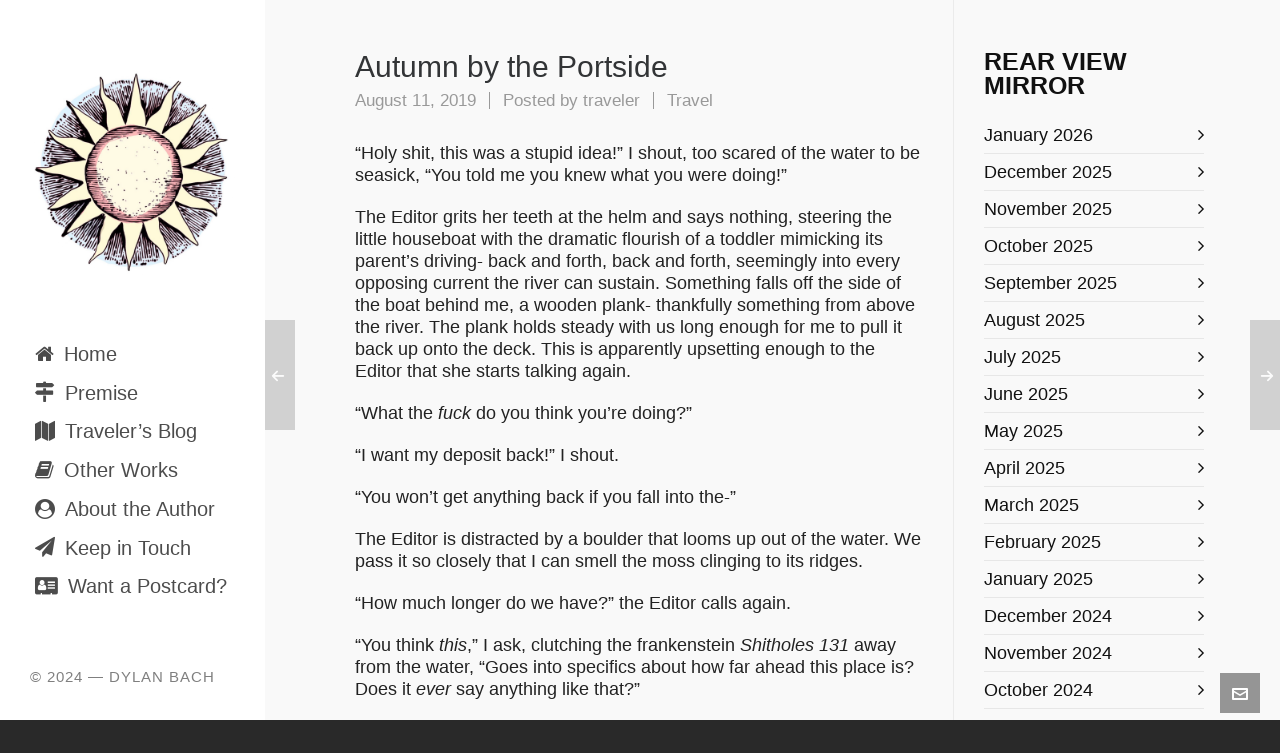

--- FILE ---
content_type: text/html; charset=UTF-8
request_url: https://www.autumnbythewayside.com/2019/08/11/autumn-by-the-portside/
body_size: 17203
content:

<!DOCTYPE HTML>
<html lang="en-US">

<head>

	<meta charset="UTF-8">
	<meta http-equiv="X-UA-Compatible" content="IE=edge">
	<link rel="profile" href="https://gmpg.org/xfn/11">

	<link rel="preload" href="https://www.autumnbythewayside.com/wp-content/themes/HighendWP/assets/css/fonts/source-sans.woff2" as="font" type="font/woff2" crossorigin><link rel="preload" href="https://www.autumnbythewayside.com/wp-content/themes/HighendWP/assets/css/fonts/source-sans-italic.woff2" as="font" type="font/woff2" crossorigin><link rel="preload" href="https://www.autumnbythewayside.com/wp-content/themes/HighendWP/assets/css/fonts/Museo500-Regular-webfont.woff2" as="font" type="font/woff2" crossorigin><link rel="preload" href="https://www.autumnbythewayside.com/wp-content/themes/HighendWP/assets/css/icons/fontawesome-webfont.woff2" as="font" type="font/woff2" crossorigin><link rel="preload" href="https://www.autumnbythewayside.com/wp-content/themes/HighendWP/assets/css/icons/Icomoon.woff2" as="font" type="font/woff2" crossorigin><link rel="preload" href="https://www.autumnbythewayside.com/wp-content/themes/HighendWP/assets/css/icons/hbicons.woff2" as="font" type="font/woff2" crossorigin><title>Autumn by the Portside &#8211; Autumn by the Wayside</title>
<meta name='robots' content='max-image-preview:large' />
<meta name="viewport" content="width=device-width, initial-scale=1, minimum-scale=1, maximum-scale=1, user-scalable=no" /><link rel="alternate" type="application/rss+xml" title="Autumn by the Wayside &raquo; Feed" href="https://www.autumnbythewayside.com/feed/" />
<link rel="alternate" type="application/rss+xml" title="Autumn by the Wayside &raquo; Comments Feed" href="https://www.autumnbythewayside.com/comments/feed/" />
<link rel="alternate" type="application/rss+xml" title="Autumn by the Wayside &raquo; Autumn by the Portside Comments Feed" href="https://www.autumnbythewayside.com/2019/08/11/autumn-by-the-portside/feed/" />
<link rel="alternate" title="oEmbed (JSON)" type="application/json+oembed" href="https://www.autumnbythewayside.com/wp-json/oembed/1.0/embed?url=https%3A%2F%2Fwww.autumnbythewayside.com%2F2019%2F08%2F11%2Fautumn-by-the-portside%2F" />
<link rel="alternate" title="oEmbed (XML)" type="text/xml+oembed" href="https://www.autumnbythewayside.com/wp-json/oembed/1.0/embed?url=https%3A%2F%2Fwww.autumnbythewayside.com%2F2019%2F08%2F11%2Fautumn-by-the-portside%2F&#038;format=xml" />
<style id='wp-img-auto-sizes-contain-inline-css' type='text/css'>
img:is([sizes=auto i],[sizes^="auto," i]){contain-intrinsic-size:3000px 1500px}
/*# sourceURL=wp-img-auto-sizes-contain-inline-css */
</style>
<style id='wp-emoji-styles-inline-css' type='text/css'>

	img.wp-smiley, img.emoji {
		display: inline !important;
		border: none !important;
		box-shadow: none !important;
		height: 1em !important;
		width: 1em !important;
		margin: 0 0.07em !important;
		vertical-align: -0.1em !important;
		background: none !important;
		padding: 0 !important;
	}
/*# sourceURL=wp-emoji-styles-inline-css */
</style>
<style id='wp-block-library-inline-css' type='text/css'>
:root{--wp-block-synced-color:#7a00df;--wp-block-synced-color--rgb:122,0,223;--wp-bound-block-color:var(--wp-block-synced-color);--wp-editor-canvas-background:#ddd;--wp-admin-theme-color:#007cba;--wp-admin-theme-color--rgb:0,124,186;--wp-admin-theme-color-darker-10:#006ba1;--wp-admin-theme-color-darker-10--rgb:0,107,160.5;--wp-admin-theme-color-darker-20:#005a87;--wp-admin-theme-color-darker-20--rgb:0,90,135;--wp-admin-border-width-focus:2px}@media (min-resolution:192dpi){:root{--wp-admin-border-width-focus:1.5px}}.wp-element-button{cursor:pointer}:root .has-very-light-gray-background-color{background-color:#eee}:root .has-very-dark-gray-background-color{background-color:#313131}:root .has-very-light-gray-color{color:#eee}:root .has-very-dark-gray-color{color:#313131}:root .has-vivid-green-cyan-to-vivid-cyan-blue-gradient-background{background:linear-gradient(135deg,#00d084,#0693e3)}:root .has-purple-crush-gradient-background{background:linear-gradient(135deg,#34e2e4,#4721fb 50%,#ab1dfe)}:root .has-hazy-dawn-gradient-background{background:linear-gradient(135deg,#faaca8,#dad0ec)}:root .has-subdued-olive-gradient-background{background:linear-gradient(135deg,#fafae1,#67a671)}:root .has-atomic-cream-gradient-background{background:linear-gradient(135deg,#fdd79a,#004a59)}:root .has-nightshade-gradient-background{background:linear-gradient(135deg,#330968,#31cdcf)}:root .has-midnight-gradient-background{background:linear-gradient(135deg,#020381,#2874fc)}:root{--wp--preset--font-size--normal:16px;--wp--preset--font-size--huge:42px}.has-regular-font-size{font-size:1em}.has-larger-font-size{font-size:2.625em}.has-normal-font-size{font-size:var(--wp--preset--font-size--normal)}.has-huge-font-size{font-size:var(--wp--preset--font-size--huge)}.has-text-align-center{text-align:center}.has-text-align-left{text-align:left}.has-text-align-right{text-align:right}.has-fit-text{white-space:nowrap!important}#end-resizable-editor-section{display:none}.aligncenter{clear:both}.items-justified-left{justify-content:flex-start}.items-justified-center{justify-content:center}.items-justified-right{justify-content:flex-end}.items-justified-space-between{justify-content:space-between}.screen-reader-text{border:0;clip-path:inset(50%);height:1px;margin:-1px;overflow:hidden;padding:0;position:absolute;width:1px;word-wrap:normal!important}.screen-reader-text:focus{background-color:#ddd;clip-path:none;color:#444;display:block;font-size:1em;height:auto;left:5px;line-height:normal;padding:15px 23px 14px;text-decoration:none;top:5px;width:auto;z-index:100000}html :where(.has-border-color){border-style:solid}html :where([style*=border-top-color]){border-top-style:solid}html :where([style*=border-right-color]){border-right-style:solid}html :where([style*=border-bottom-color]){border-bottom-style:solid}html :where([style*=border-left-color]){border-left-style:solid}html :where([style*=border-width]){border-style:solid}html :where([style*=border-top-width]){border-top-style:solid}html :where([style*=border-right-width]){border-right-style:solid}html :where([style*=border-bottom-width]){border-bottom-style:solid}html :where([style*=border-left-width]){border-left-style:solid}html :where(img[class*=wp-image-]){height:auto;max-width:100%}:where(figure){margin:0 0 1em}html :where(.is-position-sticky){--wp-admin--admin-bar--position-offset:var(--wp-admin--admin-bar--height,0px)}@media screen and (max-width:600px){html :where(.is-position-sticky){--wp-admin--admin-bar--position-offset:0px}}

/*# sourceURL=wp-block-library-inline-css */
</style><style id='wp-block-image-inline-css' type='text/css'>
.wp-block-image>a,.wp-block-image>figure>a{display:inline-block}.wp-block-image img{box-sizing:border-box;height:auto;max-width:100%;vertical-align:bottom}@media not (prefers-reduced-motion){.wp-block-image img.hide{visibility:hidden}.wp-block-image img.show{animation:show-content-image .4s}}.wp-block-image[style*=border-radius] img,.wp-block-image[style*=border-radius]>a{border-radius:inherit}.wp-block-image.has-custom-border img{box-sizing:border-box}.wp-block-image.aligncenter{text-align:center}.wp-block-image.alignfull>a,.wp-block-image.alignwide>a{width:100%}.wp-block-image.alignfull img,.wp-block-image.alignwide img{height:auto;width:100%}.wp-block-image .aligncenter,.wp-block-image .alignleft,.wp-block-image .alignright,.wp-block-image.aligncenter,.wp-block-image.alignleft,.wp-block-image.alignright{display:table}.wp-block-image .aligncenter>figcaption,.wp-block-image .alignleft>figcaption,.wp-block-image .alignright>figcaption,.wp-block-image.aligncenter>figcaption,.wp-block-image.alignleft>figcaption,.wp-block-image.alignright>figcaption{caption-side:bottom;display:table-caption}.wp-block-image .alignleft{float:left;margin:.5em 1em .5em 0}.wp-block-image .alignright{float:right;margin:.5em 0 .5em 1em}.wp-block-image .aligncenter{margin-left:auto;margin-right:auto}.wp-block-image :where(figcaption){margin-bottom:1em;margin-top:.5em}.wp-block-image.is-style-circle-mask img{border-radius:9999px}@supports ((-webkit-mask-image:none) or (mask-image:none)) or (-webkit-mask-image:none){.wp-block-image.is-style-circle-mask img{border-radius:0;-webkit-mask-image:url('data:image/svg+xml;utf8,<svg viewBox="0 0 100 100" xmlns="http://www.w3.org/2000/svg"><circle cx="50" cy="50" r="50"/></svg>');mask-image:url('data:image/svg+xml;utf8,<svg viewBox="0 0 100 100" xmlns="http://www.w3.org/2000/svg"><circle cx="50" cy="50" r="50"/></svg>');mask-mode:alpha;-webkit-mask-position:center;mask-position:center;-webkit-mask-repeat:no-repeat;mask-repeat:no-repeat;-webkit-mask-size:contain;mask-size:contain}}:root :where(.wp-block-image.is-style-rounded img,.wp-block-image .is-style-rounded img){border-radius:9999px}.wp-block-image figure{margin:0}.wp-lightbox-container{display:flex;flex-direction:column;position:relative}.wp-lightbox-container img{cursor:zoom-in}.wp-lightbox-container img:hover+button{opacity:1}.wp-lightbox-container button{align-items:center;backdrop-filter:blur(16px) saturate(180%);background-color:#5a5a5a40;border:none;border-radius:4px;cursor:zoom-in;display:flex;height:20px;justify-content:center;opacity:0;padding:0;position:absolute;right:16px;text-align:center;top:16px;width:20px;z-index:100}@media not (prefers-reduced-motion){.wp-lightbox-container button{transition:opacity .2s ease}}.wp-lightbox-container button:focus-visible{outline:3px auto #5a5a5a40;outline:3px auto -webkit-focus-ring-color;outline-offset:3px}.wp-lightbox-container button:hover{cursor:pointer;opacity:1}.wp-lightbox-container button:focus{opacity:1}.wp-lightbox-container button:focus,.wp-lightbox-container button:hover,.wp-lightbox-container button:not(:hover):not(:active):not(.has-background){background-color:#5a5a5a40;border:none}.wp-lightbox-overlay{box-sizing:border-box;cursor:zoom-out;height:100vh;left:0;overflow:hidden;position:fixed;top:0;visibility:hidden;width:100%;z-index:100000}.wp-lightbox-overlay .close-button{align-items:center;cursor:pointer;display:flex;justify-content:center;min-height:40px;min-width:40px;padding:0;position:absolute;right:calc(env(safe-area-inset-right) + 16px);top:calc(env(safe-area-inset-top) + 16px);z-index:5000000}.wp-lightbox-overlay .close-button:focus,.wp-lightbox-overlay .close-button:hover,.wp-lightbox-overlay .close-button:not(:hover):not(:active):not(.has-background){background:none;border:none}.wp-lightbox-overlay .lightbox-image-container{height:var(--wp--lightbox-container-height);left:50%;overflow:hidden;position:absolute;top:50%;transform:translate(-50%,-50%);transform-origin:top left;width:var(--wp--lightbox-container-width);z-index:9999999999}.wp-lightbox-overlay .wp-block-image{align-items:center;box-sizing:border-box;display:flex;height:100%;justify-content:center;margin:0;position:relative;transform-origin:0 0;width:100%;z-index:3000000}.wp-lightbox-overlay .wp-block-image img{height:var(--wp--lightbox-image-height);min-height:var(--wp--lightbox-image-height);min-width:var(--wp--lightbox-image-width);width:var(--wp--lightbox-image-width)}.wp-lightbox-overlay .wp-block-image figcaption{display:none}.wp-lightbox-overlay button{background:none;border:none}.wp-lightbox-overlay .scrim{background-color:#fff;height:100%;opacity:.9;position:absolute;width:100%;z-index:2000000}.wp-lightbox-overlay.active{visibility:visible}@media not (prefers-reduced-motion){.wp-lightbox-overlay.active{animation:turn-on-visibility .25s both}.wp-lightbox-overlay.active img{animation:turn-on-visibility .35s both}.wp-lightbox-overlay.show-closing-animation:not(.active){animation:turn-off-visibility .35s both}.wp-lightbox-overlay.show-closing-animation:not(.active) img{animation:turn-off-visibility .25s both}.wp-lightbox-overlay.zoom.active{animation:none;opacity:1;visibility:visible}.wp-lightbox-overlay.zoom.active .lightbox-image-container{animation:lightbox-zoom-in .4s}.wp-lightbox-overlay.zoom.active .lightbox-image-container img{animation:none}.wp-lightbox-overlay.zoom.active .scrim{animation:turn-on-visibility .4s forwards}.wp-lightbox-overlay.zoom.show-closing-animation:not(.active){animation:none}.wp-lightbox-overlay.zoom.show-closing-animation:not(.active) .lightbox-image-container{animation:lightbox-zoom-out .4s}.wp-lightbox-overlay.zoom.show-closing-animation:not(.active) .lightbox-image-container img{animation:none}.wp-lightbox-overlay.zoom.show-closing-animation:not(.active) .scrim{animation:turn-off-visibility .4s forwards}}@keyframes show-content-image{0%{visibility:hidden}99%{visibility:hidden}to{visibility:visible}}@keyframes turn-on-visibility{0%{opacity:0}to{opacity:1}}@keyframes turn-off-visibility{0%{opacity:1;visibility:visible}99%{opacity:0;visibility:visible}to{opacity:0;visibility:hidden}}@keyframes lightbox-zoom-in{0%{transform:translate(calc((-100vw + var(--wp--lightbox-scrollbar-width))/2 + var(--wp--lightbox-initial-left-position)),calc(-50vh + var(--wp--lightbox-initial-top-position))) scale(var(--wp--lightbox-scale))}to{transform:translate(-50%,-50%) scale(1)}}@keyframes lightbox-zoom-out{0%{transform:translate(-50%,-50%) scale(1);visibility:visible}99%{visibility:visible}to{transform:translate(calc((-100vw + var(--wp--lightbox-scrollbar-width))/2 + var(--wp--lightbox-initial-left-position)),calc(-50vh + var(--wp--lightbox-initial-top-position))) scale(var(--wp--lightbox-scale));visibility:hidden}}
/*# sourceURL=https://www.autumnbythewayside.com/wp-includes/blocks/image/style.min.css */
</style>
<style id='wp-block-paragraph-inline-css' type='text/css'>
.is-small-text{font-size:.875em}.is-regular-text{font-size:1em}.is-large-text{font-size:2.25em}.is-larger-text{font-size:3em}.has-drop-cap:not(:focus):first-letter{float:left;font-size:8.4em;font-style:normal;font-weight:100;line-height:.68;margin:.05em .1em 0 0;text-transform:uppercase}body.rtl .has-drop-cap:not(:focus):first-letter{float:none;margin-left:.1em}p.has-drop-cap.has-background{overflow:hidden}:root :where(p.has-background){padding:1.25em 2.375em}:where(p.has-text-color:not(.has-link-color)) a{color:inherit}p.has-text-align-left[style*="writing-mode:vertical-lr"],p.has-text-align-right[style*="writing-mode:vertical-rl"]{rotate:180deg}
/*# sourceURL=https://www.autumnbythewayside.com/wp-includes/blocks/paragraph/style.min.css */
</style>
<style id='global-styles-inline-css' type='text/css'>
:root{--wp--preset--aspect-ratio--square: 1;--wp--preset--aspect-ratio--4-3: 4/3;--wp--preset--aspect-ratio--3-4: 3/4;--wp--preset--aspect-ratio--3-2: 3/2;--wp--preset--aspect-ratio--2-3: 2/3;--wp--preset--aspect-ratio--16-9: 16/9;--wp--preset--aspect-ratio--9-16: 9/16;--wp--preset--color--black: #000000;--wp--preset--color--cyan-bluish-gray: #abb8c3;--wp--preset--color--white: #ffffff;--wp--preset--color--pale-pink: #f78da7;--wp--preset--color--vivid-red: #cf2e2e;--wp--preset--color--luminous-vivid-orange: #ff6900;--wp--preset--color--luminous-vivid-amber: #fcb900;--wp--preset--color--light-green-cyan: #7bdcb5;--wp--preset--color--vivid-green-cyan: #00d084;--wp--preset--color--pale-cyan-blue: #8ed1fc;--wp--preset--color--vivid-cyan-blue: #0693e3;--wp--preset--color--vivid-purple: #9b51e0;--wp--preset--gradient--vivid-cyan-blue-to-vivid-purple: linear-gradient(135deg,rgb(6,147,227) 0%,rgb(155,81,224) 100%);--wp--preset--gradient--light-green-cyan-to-vivid-green-cyan: linear-gradient(135deg,rgb(122,220,180) 0%,rgb(0,208,130) 100%);--wp--preset--gradient--luminous-vivid-amber-to-luminous-vivid-orange: linear-gradient(135deg,rgb(252,185,0) 0%,rgb(255,105,0) 100%);--wp--preset--gradient--luminous-vivid-orange-to-vivid-red: linear-gradient(135deg,rgb(255,105,0) 0%,rgb(207,46,46) 100%);--wp--preset--gradient--very-light-gray-to-cyan-bluish-gray: linear-gradient(135deg,rgb(238,238,238) 0%,rgb(169,184,195) 100%);--wp--preset--gradient--cool-to-warm-spectrum: linear-gradient(135deg,rgb(74,234,220) 0%,rgb(151,120,209) 20%,rgb(207,42,186) 40%,rgb(238,44,130) 60%,rgb(251,105,98) 80%,rgb(254,248,76) 100%);--wp--preset--gradient--blush-light-purple: linear-gradient(135deg,rgb(255,206,236) 0%,rgb(152,150,240) 100%);--wp--preset--gradient--blush-bordeaux: linear-gradient(135deg,rgb(254,205,165) 0%,rgb(254,45,45) 50%,rgb(107,0,62) 100%);--wp--preset--gradient--luminous-dusk: linear-gradient(135deg,rgb(255,203,112) 0%,rgb(199,81,192) 50%,rgb(65,88,208) 100%);--wp--preset--gradient--pale-ocean: linear-gradient(135deg,rgb(255,245,203) 0%,rgb(182,227,212) 50%,rgb(51,167,181) 100%);--wp--preset--gradient--electric-grass: linear-gradient(135deg,rgb(202,248,128) 0%,rgb(113,206,126) 100%);--wp--preset--gradient--midnight: linear-gradient(135deg,rgb(2,3,129) 0%,rgb(40,116,252) 100%);--wp--preset--font-size--small: 13px;--wp--preset--font-size--medium: 20px;--wp--preset--font-size--large: 36px;--wp--preset--font-size--x-large: 42px;--wp--preset--spacing--20: 0.44rem;--wp--preset--spacing--30: 0.67rem;--wp--preset--spacing--40: 1rem;--wp--preset--spacing--50: 1.5rem;--wp--preset--spacing--60: 2.25rem;--wp--preset--spacing--70: 3.38rem;--wp--preset--spacing--80: 5.06rem;--wp--preset--shadow--natural: 6px 6px 9px rgba(0, 0, 0, 0.2);--wp--preset--shadow--deep: 12px 12px 50px rgba(0, 0, 0, 0.4);--wp--preset--shadow--sharp: 6px 6px 0px rgba(0, 0, 0, 0.2);--wp--preset--shadow--outlined: 6px 6px 0px -3px rgb(255, 255, 255), 6px 6px rgb(0, 0, 0);--wp--preset--shadow--crisp: 6px 6px 0px rgb(0, 0, 0);}:where(.is-layout-flex){gap: 0.5em;}:where(.is-layout-grid){gap: 0.5em;}body .is-layout-flex{display: flex;}.is-layout-flex{flex-wrap: wrap;align-items: center;}.is-layout-flex > :is(*, div){margin: 0;}body .is-layout-grid{display: grid;}.is-layout-grid > :is(*, div){margin: 0;}:where(.wp-block-columns.is-layout-flex){gap: 2em;}:where(.wp-block-columns.is-layout-grid){gap: 2em;}:where(.wp-block-post-template.is-layout-flex){gap: 1.25em;}:where(.wp-block-post-template.is-layout-grid){gap: 1.25em;}.has-black-color{color: var(--wp--preset--color--black) !important;}.has-cyan-bluish-gray-color{color: var(--wp--preset--color--cyan-bluish-gray) !important;}.has-white-color{color: var(--wp--preset--color--white) !important;}.has-pale-pink-color{color: var(--wp--preset--color--pale-pink) !important;}.has-vivid-red-color{color: var(--wp--preset--color--vivid-red) !important;}.has-luminous-vivid-orange-color{color: var(--wp--preset--color--luminous-vivid-orange) !important;}.has-luminous-vivid-amber-color{color: var(--wp--preset--color--luminous-vivid-amber) !important;}.has-light-green-cyan-color{color: var(--wp--preset--color--light-green-cyan) !important;}.has-vivid-green-cyan-color{color: var(--wp--preset--color--vivid-green-cyan) !important;}.has-pale-cyan-blue-color{color: var(--wp--preset--color--pale-cyan-blue) !important;}.has-vivid-cyan-blue-color{color: var(--wp--preset--color--vivid-cyan-blue) !important;}.has-vivid-purple-color{color: var(--wp--preset--color--vivid-purple) !important;}.has-black-background-color{background-color: var(--wp--preset--color--black) !important;}.has-cyan-bluish-gray-background-color{background-color: var(--wp--preset--color--cyan-bluish-gray) !important;}.has-white-background-color{background-color: var(--wp--preset--color--white) !important;}.has-pale-pink-background-color{background-color: var(--wp--preset--color--pale-pink) !important;}.has-vivid-red-background-color{background-color: var(--wp--preset--color--vivid-red) !important;}.has-luminous-vivid-orange-background-color{background-color: var(--wp--preset--color--luminous-vivid-orange) !important;}.has-luminous-vivid-amber-background-color{background-color: var(--wp--preset--color--luminous-vivid-amber) !important;}.has-light-green-cyan-background-color{background-color: var(--wp--preset--color--light-green-cyan) !important;}.has-vivid-green-cyan-background-color{background-color: var(--wp--preset--color--vivid-green-cyan) !important;}.has-pale-cyan-blue-background-color{background-color: var(--wp--preset--color--pale-cyan-blue) !important;}.has-vivid-cyan-blue-background-color{background-color: var(--wp--preset--color--vivid-cyan-blue) !important;}.has-vivid-purple-background-color{background-color: var(--wp--preset--color--vivid-purple) !important;}.has-black-border-color{border-color: var(--wp--preset--color--black) !important;}.has-cyan-bluish-gray-border-color{border-color: var(--wp--preset--color--cyan-bluish-gray) !important;}.has-white-border-color{border-color: var(--wp--preset--color--white) !important;}.has-pale-pink-border-color{border-color: var(--wp--preset--color--pale-pink) !important;}.has-vivid-red-border-color{border-color: var(--wp--preset--color--vivid-red) !important;}.has-luminous-vivid-orange-border-color{border-color: var(--wp--preset--color--luminous-vivid-orange) !important;}.has-luminous-vivid-amber-border-color{border-color: var(--wp--preset--color--luminous-vivid-amber) !important;}.has-light-green-cyan-border-color{border-color: var(--wp--preset--color--light-green-cyan) !important;}.has-vivid-green-cyan-border-color{border-color: var(--wp--preset--color--vivid-green-cyan) !important;}.has-pale-cyan-blue-border-color{border-color: var(--wp--preset--color--pale-cyan-blue) !important;}.has-vivid-cyan-blue-border-color{border-color: var(--wp--preset--color--vivid-cyan-blue) !important;}.has-vivid-purple-border-color{border-color: var(--wp--preset--color--vivid-purple) !important;}.has-vivid-cyan-blue-to-vivid-purple-gradient-background{background: var(--wp--preset--gradient--vivid-cyan-blue-to-vivid-purple) !important;}.has-light-green-cyan-to-vivid-green-cyan-gradient-background{background: var(--wp--preset--gradient--light-green-cyan-to-vivid-green-cyan) !important;}.has-luminous-vivid-amber-to-luminous-vivid-orange-gradient-background{background: var(--wp--preset--gradient--luminous-vivid-amber-to-luminous-vivid-orange) !important;}.has-luminous-vivid-orange-to-vivid-red-gradient-background{background: var(--wp--preset--gradient--luminous-vivid-orange-to-vivid-red) !important;}.has-very-light-gray-to-cyan-bluish-gray-gradient-background{background: var(--wp--preset--gradient--very-light-gray-to-cyan-bluish-gray) !important;}.has-cool-to-warm-spectrum-gradient-background{background: var(--wp--preset--gradient--cool-to-warm-spectrum) !important;}.has-blush-light-purple-gradient-background{background: var(--wp--preset--gradient--blush-light-purple) !important;}.has-blush-bordeaux-gradient-background{background: var(--wp--preset--gradient--blush-bordeaux) !important;}.has-luminous-dusk-gradient-background{background: var(--wp--preset--gradient--luminous-dusk) !important;}.has-pale-ocean-gradient-background{background: var(--wp--preset--gradient--pale-ocean) !important;}.has-electric-grass-gradient-background{background: var(--wp--preset--gradient--electric-grass) !important;}.has-midnight-gradient-background{background: var(--wp--preset--gradient--midnight) !important;}.has-small-font-size{font-size: var(--wp--preset--font-size--small) !important;}.has-medium-font-size{font-size: var(--wp--preset--font-size--medium) !important;}.has-large-font-size{font-size: var(--wp--preset--font-size--large) !important;}.has-x-large-font-size{font-size: var(--wp--preset--font-size--x-large) !important;}
/*# sourceURL=global-styles-inline-css */
</style>

<style id='classic-theme-styles-inline-css' type='text/css'>
/*! This file is auto-generated */
.wp-block-button__link{color:#fff;background-color:#32373c;border-radius:9999px;box-shadow:none;text-decoration:none;padding:calc(.667em + 2px) calc(1.333em + 2px);font-size:1.125em}.wp-block-file__button{background:#32373c;color:#fff;text-decoration:none}
/*# sourceURL=/wp-includes/css/classic-themes.min.css */
</style>
<link rel='stylesheet' id='contact-form-7-css' href='https://www.autumnbythewayside.com/wp-content/plugins/contact-form-7/includes/css/styles.css?ver=6.1.4' type='text/css' media='all' />
<link rel='stylesheet' id='highend-style-css' href='https://www.autumnbythewayside.com/wp-content/themes/HighendWP/style.css?ver=4.0.1' type='text/css' media='all' />
<link rel='stylesheet' id='highend_responsive-css' href='https://www.autumnbythewayside.com/wp-content/themes/HighendWP/assets/css/responsive.css?ver=4.0.1' type='text/css' media='all' />
<link rel='stylesheet' id='highend_icomoon-css' href='https://www.autumnbythewayside.com/wp-content/themes/HighendWP/assets/css/icons.css?ver=4.0.1' type='text/css' media='all' />
<link rel='stylesheet' id='highend_dynamic_styles-css' href='https://www.autumnbythewayside.com/wp-content/uploads/highend/dynamic-styles.css?ver=1768568859' type='text/css' media='all' />
<script type="text/javascript" src="https://www.autumnbythewayside.com/wp-includes/js/jquery/jquery.min.js?ver=3.7.1" id="jquery-core-js"></script>
<script type="text/javascript" src="https://www.autumnbythewayside.com/wp-includes/js/jquery/jquery-migrate.min.js?ver=3.4.1" id="jquery-migrate-js"></script>
<script></script><link rel="https://api.w.org/" href="https://www.autumnbythewayside.com/wp-json/" /><link rel="alternate" title="JSON" type="application/json" href="https://www.autumnbythewayside.com/wp-json/wp/v2/posts/1490" /><link rel="EditURI" type="application/rsd+xml" title="RSD" href="https://www.autumnbythewayside.com/xmlrpc.php?rsd" />
<meta name="generator" content="WordPress 6.9" />
<link rel="canonical" href="https://www.autumnbythewayside.com/2019/08/11/autumn-by-the-portside/" />
<link rel='shortlink' href='https://www.autumnbythewayside.com/?p=1490' />
<link rel="pingback" href="https://www.autumnbythewayside.com/xmlrpc.php"/>
<meta name="theme-color" content="#db0000"/><link rel="apple-touch-icon-precomposed" sizes="144x144" href="https://www.autumnbythewayside.com/wp-content/uploads/2021/09/cropped-The-Sun-Circular-e1632103084582.png" /><link rel="apple-touch-icon-precomposed" sizes="114x114" href="https://www.autumnbythewayside.com/wp-content/uploads/2021/09/cropped-The-Sun-Circular-e1632103084582.png" /><link rel="apple-touch-icon-precomposed" sizes="72x72" href="https://www.autumnbythewayside.com/wp-content/uploads/2021/09/cropped-The-Sun-Circular-e1632103084582.png" /><link rel="apple-touch-icon-precomposed" sizes="57x57" href="https://www.autumnbythewayside.com/wp-content/uploads/2021/09/cropped-The-Sun-Circular-e1632103084582.png" /><meta name="apple-mobile-web-app-title" content="Autumn by the Wayside" />			<style type="text/css">
			body {
                        --he-font-size: 18px;
                        --he-font: "";
                        font-size: 18px;
						line-height: 22px;
						letter-spacing: 0px;
						font-weight: 400;
                    }#hb-side-menu li a, #main-nav ul.sub-menu li a, #main-nav ul.sub-menu ul li a, #main-nav, #main-nav li a, .light-menu-dropdown #main-nav > li.megamenu > ul.sub-menu > li > a, #main-nav > li.megamenu > ul.sub-menu > li > a {
						font-family: "", sans-serif;
						font-size: 20px;
						letter-spacing: 0px;
						font-weight: ;
						text-transform: none;
					}#main-nav ul.sub-menu li a, #hb-side-menu ul.sub-menu li a, #main-nav ul.sub-menu ul li a, ul.sub-menu .widget-item h4, #main-nav > li.megamenu > ul.sub-menu > li > a #main-nav > li.megamenu > ul.sub-menu > li > a, #main-nav > li.megamenu > ul.sub-menu > li > a {
						font-family: "", sans-serif;
						font-size: 15px;
						letter-spacing: 0px;
						font-weight: ;
						text-transform: none;
					}#copyright-wrapper, #copyright-wrapper a {
						font-family: "", sans-serif;
						font-size: 15px;
						line-height: 22px;
						letter-spacing: 0px;
						font-weight: ;
					}h1, .single article h1.title, #hb-page-title .light-text h1, #hb-page-title .dark-text h1 {
						font-family: "", sans-serif;
						font-size: 30px;
						line-height: 36px;
						letter-spacing: 0px;
						font-weight: ;
					}h2, #hb-page-title h2, .post-content h2.title {
						font-family: "", sans-serif;
						font-size: 30px;
						line-height: 30px;
						letter-spacing: 0px;
						font-weight: ;
					}h3, h3.title-class, .hb-callout-box h3, .hb-gal-standard-description h3 {
						font-family: "", sans-serif;
						font-size: 25px;
						line-height: 26px;
						letter-spacing: 0px;
						font-weight: ;
					}h4, .widget-item h4, #respond h3, .content-box h4, .feature-box h4.bold {
						font-family: "", sans-serif;
						font-size: 25px;
						line-height: 24px;
						letter-spacing: 0px;
						font-weight: ;
					}h5, #comments h5, #respond h5, .testimonial-author h5 {
						font-family: "", sans-serif;
						font-size: 25px;
						line-height: 22px;
						letter-spacing: 0px;
						font-weight: ;
					}h6, h6.special {
						font-family: "", sans-serif;
						font-size: 25px;
						line-height: 22px;
						letter-spacing: 0px;
						font-weight: ;
					}#pre-footer-area {
						font-family: "", sans-serif;
						font-size: 13px;
						line-height: 22px;
						letter-spacing: 0px;
						font-weight: ;
					}h1.modern,h2.modern,h3.modern,h4.modern,h5.modern,h6.modern {
						font-family: "", sans-serif;
						letter-spacing: 0px;
						font-weight: ;
						text-transform: none;
					}			</style>
			<style type="text/css">.recentcomments a{display:inline !important;padding:0 !important;margin:0 !important;}</style><meta name="generator" content="Powered by WPBakery Page Builder - drag and drop page builder for WordPress."/>
<link rel="icon" href="https://www.autumnbythewayside.com/wp-content/uploads/2021/09/cropped-The-Sun-Circular-e1632103084582-32x32.png" sizes="32x32" />
<link rel="icon" href="https://www.autumnbythewayside.com/wp-content/uploads/2021/09/cropped-The-Sun-Circular-e1632103084582-192x192.png" sizes="192x192" />
<link rel="apple-touch-icon" href="https://www.autumnbythewayside.com/wp-content/uploads/2021/09/cropped-The-Sun-Circular-e1632103084582-180x180.png" />
<meta name="msapplication-TileImage" content="https://www.autumnbythewayside.com/wp-content/uploads/2021/09/cropped-The-Sun-Circular-e1632103084582-270x270.png" />
<noscript><style> .wpb_animate_when_almost_visible { opacity: 1; }</style></noscript>
</head>

<body class="wp-singular post-template-default single single-post postid-1490 single-format-standard wp-embed-responsive wp-theme-HighendWP hb-stretched-layout hb-side-navigation highend-prettyphoto wpb-js-composer js-comp-ver-8.0 vc_responsive" itemscope="itemscope" itemtype="https://schema.org/WebPage">

<div id="mobile-menu-wrap"><form method="get" class="mobile-search-form" action="https://www.autumnbythewayside.com/"><input type="text" placeholder="Search" name="s" autocomplete="off" /></form><a class="mobile-menu-close"><i class="hb-icon-x"></i></a><nav id="mobile-menu" class="clearfix interactive"><div class="menu-you-are-here-container"><ul id="menu-you-are-here" class="menu-main-menu-container"><li id="menu-item-2206" class="menu-item menu-item-type-post_type menu-item-object-page menu-item-home menu-item-2206"><a href="https://www.autumnbythewayside.com/">Home</a></li>
<li id="menu-item-2182" class="menu-item menu-item-type-post_type menu-item-object-page menu-item-2182"><a href="https://www.autumnbythewayside.com/premise/">Premise</a></li>
<li id="menu-item-2198" class="menu-item menu-item-type-post_type menu-item-object-page current_page_parent menu-item-2198"><a href="https://www.autumnbythewayside.com/travelers-blog/">Traveler’s Blog</a></li>
<li id="menu-item-2183" class="menu-item menu-item-type-post_type menu-item-object-page menu-item-2183"><a href="https://www.autumnbythewayside.com/other-writings/">Other Works</a></li>
<li id="menu-item-2292" class="menu-item menu-item-type-post_type menu-item-object-page menu-item-2292"><a href="https://www.autumnbythewayside.com/about-dylan/">About the Author</a></li>
<li id="menu-item-2322" class="menu-item menu-item-type-post_type menu-item-object-page menu-item-2322"><a href="https://www.autumnbythewayside.com/keep-in-touch/">Keep in Touch</a></li>
<li id="menu-item-2676" class="menu-item menu-item-type-post_type menu-item-object-page menu-item-2676"><a href="https://www.autumnbythewayside.com/postcard/">Want a Postcard?</a></li>
</ul></div></nav></div><!-- END #mobile-menu-wrap -->
<div id="hb-side-navigation" class="hb-non-transparent hb-text-left">
	
	<div class="hb-resp-bg"><a href="#" id="show-nav-menu"><i class="icon-bars"></i></a></div><div class="side-logo-wrapper"><div id="logo"><div class="hb-dark-logo hb-logo-wrap hb-visible-logo"><a href="https://www.autumnbythewayside.com/"><img src="https://www.autumnbythewayside.com/wp-content/uploads/2021/09/cropped-The-Sun-Circular-e1632103084582.png" class="default" alt="Autumn by the Wayside" /><img src="https://www.autumnbythewayside.com/wp-content/uploads/2021/09/cropped-The-Sun-Circular-e1632103084582.png" class="retina" alt="Autumn by the Wayside" /></a></div><div class="hb-light-logo hb-logo-wrap"><a href="https://www.autumnbythewayside.com/"><img src="https://www.autumnbythewayside.com/wp-content/uploads/2021/09/cropped-The-Sun-Circular-e1632103084582.png" class="default" alt="Autumn by the Wayside" /><img src="https://www.autumnbythewayside.com/wp-content/uploads/2021/09/cropped-The-Sun-Circular-e1632103084582.png" class="retina" alt="Autumn by the Wayside" /></a></div></div></div><div class="side-nav-wrapper"><ul id="hb-side-menu" class="hb-side-nav"><li class="menu-item menu-item-type-post_type menu-item-object-page menu-item-home menu-item-2206"><a href="https://www.autumnbythewayside.com/"><i class="icon-home"></i><span>Home</span></a></li>
<li class="menu-item menu-item-type-post_type menu-item-object-page menu-item-2182"><a href="https://www.autumnbythewayside.com/premise/"><i class="icon-map-signs"></i><span>Premise</span></a></li>
<li class="menu-item menu-item-type-post_type menu-item-object-page current_page_parent menu-item-2198"><a href="https://www.autumnbythewayside.com/travelers-blog/"><i class="icon-map"></i><span>Traveler’s Blog</span></a></li>
<li class="menu-item menu-item-type-post_type menu-item-object-page menu-item-2183"><a href="https://www.autumnbythewayside.com/other-writings/"><i class="icon-book"></i><span>Other Works</span></a></li>
<li class="menu-item menu-item-type-post_type menu-item-object-page menu-item-2292"><a href="https://www.autumnbythewayside.com/about-dylan/"><i class="icon-user-circle"></i><span>About the Author</span></a></li>
<li class="menu-item menu-item-type-post_type menu-item-object-page menu-item-2322"><a href="https://www.autumnbythewayside.com/keep-in-touch/"><i class="icon-paper-plane"></i><span>Keep in Touch</span></a></li>
<li class="menu-item menu-item-type-post_type menu-item-object-page menu-item-2676"><a href="https://www.autumnbythewayside.com/postcard/"><i class="icon-address-card"></i><span>Want a Postcard?</span></a></li>
</ul></div><div class="side-nav-bottom-part"><div class="side-nav-bottom-text">© 2024 — Dylan Bach</div></div>
</div>

<div id="hb-wrap">

	<div id="main-wrapper" class="hb-stretched-layout width-1140 left-panel">

						
<div id="slider-section" class="clearfix highend-featured-section-" >

	<canvas id="hb-canvas-effect"></canvas>		
</div><!-- END #slider-section -->

<div id="main-content">

	<div class="container">

		<div class="row main-row right-sidebar">
		
			
				<div class="hb-main-content col-9 hb-equal-col-height">
<article id="post-1490" class="post-1490 post type-post status-publish format-standard hentry category-travel" itemscope itemType="https://schema.org/BlogPosting">
	
	
	<div class="post-header">
		
		<h1 class="title entry-title" itemprop="headline">Autumn by the Portside</h1>

		<div class="post-meta-info">
					<span class="post-date minor-meta date updated">
			<time datetime="2019-08-11T10:15:44+05:30" itemprop="datePublished">
				August 11, 2019			</time>
		</span>
				<span class="blog-author minor-meta">
			Posted by			<span class="entry-author-link" itemprop="name">
				<span class="vcard author">
					<span class="fn">
						<a href="https://www.autumnbythewayside.com/author/dtbachgmail-com/" title="
											Posts by traveler						" rel="author">traveler</a>
					</span>
				</span>
			</span>
		</span>
				<span class="blog-categories minor-meta"> 
			<a href="https://www.autumnbythewayside.com/category/travel/" rel="category tag">Travel</a>		</span>
				</div><!-- END .post-meta-info -->
	</div><!-- END .post-header -->
	
			<div class="entry-content clearfix" itemprop="articleBody">
			
			
<p>“Holy
shit, this was a stupid idea!” I shout, too scared of the water to be seasick, “You
told me you knew what you were doing!”</p>



<p>The
Editor grits her teeth at the helm and says nothing, steering the little
houseboat with the dramatic flourish of a toddler mimicking its parent’s
driving- back and forth, back and forth, seemingly into every opposing current
the river can sustain. Something falls off the side of the boat behind me, a
wooden plank- thankfully something from above the river. The plank holds steady
with us long enough for me to pull it back up onto the deck. This is apparently
upsetting enough to the Editor that she starts talking again.</p>



<p>“What
the <em>fuck</em> do you think you’re doing?” </p>



<p>“I
want my deposit back!” I shout. </p>



<p>“You
won’t get anything back if you fall into the-”</p>



<p>The
Editor is distracted by a boulder that looms up out of the water. We pass it so
closely that I can smell the moss clinging to its ridges. </p>



<p>“How
much longer do we have?” the Editor calls again.</p>



<p>“You think <em>this</em>,” I ask, clutching the frankenstein <em>Shitholes 131</em> away from the water, “Goes into specifics about how far ahead this place is? Does it <em>ever</em> say anything like that?”</p>



<p>“What?”
the Editor calls.</p>



<p>I
flash back, briefly, to the scene at the docks this morning. It was sunny and
still- a pleasant day. It’s hard to imagine that it’s still the same pleasant
day, that the only danger on either of the shores that sandwich us is falling
into a restful nap, lulled by the sound of rushing water. We must look like
idiots from there. </p>



<p>“Just
read out whatever it says!” the Editor calls again.</p>



<p>So
I do.</p>



<p><em>‘It
is a common, though erroneous, assumption that the wayside is associated
strictly with what lies just off-road. In reality, veins of the wayside run
winding into the country and it is the roads, modern by the standard of myth,
that subconsciously reveal its pattern over time. Take, for instance, ‘Red Kraken
Lake,’ which is deep in the unpaved wayside, easily a week’s journey through dense
forest and beyond a series of steep ascents. Much of this trouble can be
avoided in traveling by boat on a river that enters the lake on the northern
tip and exits to the southwest, eventually flowing back toward civilization. The
river, unpredictable at best, is only a viable means of transport in the
autumn, rain-swollen, but hardly the hateful, frothing monster that feeds on
spring’s snowmelt. It is faster than the hike, and easier, though it’s not at
all easy. </em></p>



<p><em>A
trying era breeds superstition and a trying path breeds legend, a discrepancy
due, perhaps, to humanity’s sporadic, if well-warranted, distrust of its fellow
man and it’s steady, if not naïve, trust of nature. The way to ‘Red Kraken Lake’
is difficult and the rumors surrounding it grow more vivid with each hiker-gone-missing,
their grieving families subject to fluff-retrospectives that pick apart autopsy
reports for any suggestion of the mythical creature of the lake.</em></p>



<p><em>The
creature, if it exists, twitches below the surface like a human heart, vast for
all its distance from the road, and red for all its silence.’</em></p>



<p>I
throw up, finally. The combination of the waves and the reading push me over the
edge, allowing some of my vertigo to subside. A short while later, the river
calms somewhat and I take the helm while the Editor pisses off starboard,
reminding me not to look as though I would take my eyes off the river for even
a second to watch something like that. She and I are still strangers in many
ways.</p>



<p>We’re
still floating when night falls and I reluctantly agree to sleeping and
steering in shifts. I wrap myself in a blanket and find the rocking of the boat
puts me out almost immediately. Occasionally I wake, thinking the Editor had
said something but, if she had, it wasn’t something meant for me. </p>



<p>When she does wake me up it’s well past time. She wraps herself in the same blanket and I stand, nervously centering the boat between the dark banks. The day’s clearness persists and, even without a moon, the stars manage to light the forest and the river ahead. I consider, just once, turning off the boat’s front light to experience the area as it would be without out trespass but, even as I reach for the switch, I hear the Editor grumble behind me.</p>



<p>“Don’t
be an idiot.”</p>



<p>I
had planned on letting her sleep in but, as morning dawns, a rocky outcropping
in the distance begins to approach the banks from either side. Though the river
maintains its size, steep cliffs rise to cut off any easy means of turning
back. The Editor jolts awake when I call for her but takes the change of scenery
in stride.</p>



<p>“Better
than climbing them.”</p>



<p>I
try to hide my growing nervousness from the Editor, a latent claustrophobia that’s
inexplicably soothed by being inside the small cabin, away from the looming
rock walls. When she calls me outside I realize she must have known. The cliffs
open up ahead of us, circling ‘Red Kraken Lake.’</p>



<p>The
plan was to spend a day or two anchored on the lake itself, to sit together in
solitude and compile what we know about ‘Autumn by the Wayside’ and the company
responsible for publishing it. We’ve uncovered too many pertinent details folded
into our histories to ignore them any longer, things that go unheard in the
noisy world of motel rooms and fast food pit-stops. Things we hoped would find
voice on the water.</p>



<p>But
the moment the anchor splashes into the lake, I know we won’t be staying long. </p>



<p>The
silence at ‘Red Kraken Lake’ is deep and ominous. We find ourselves checking the
water over the side, staring into it for any sign of movement. Floating on the
lake is like being suspended in the air- weightless, yes, but consumed by the fear
of falling. As the sun passes into the late afternoon, the Editor is the first
to admit it out loud.</p>



<p>“I
don’t think I can sleep here.”</p>



<p>We
arrive at a ramshackle dock the next day, 24 hours before the man from whom we
rented the boat (and who agreed to tow the bike) is due to meet us. We work a
little and sleep on solid ground. I wonder what nightmares I left on the lake. </p>



<p>The
man comments on our exhaustion when he arrives and he takes the boat’s damage
well, asking only $20 from the deposit. </p>



<p>“Enough
for the beer I’ll drink as I fix it,” he says. </p>



<p>We
shake hands and pointedly avoid speaking about the lake or the kraken, a
decision, I realize later, that might only further the myth.</p>



<p>-traveler</p>
			
			<div class="page-links">
						
			</div>
		</div><!-- END .entry-content -->
		
	<section class="bottom-meta-section clearfix">
		
<div class="share-holder">

	<i class="hb-moon-share-2"></i>
	Share							
	<div class="hb-dropdown-box share-dropdown-box">
		<ul class="blog-social-share">

				            <li>
	            	<a class="facebook-share" onclick="popWindow('http://www.facebook.com/sharer.php?u=https://www.autumnbythewayside.com/2019/08/11/autumn-by-the-portside/','Facebook','500','400' );" title="Facebook" rel="tooltip" data-placement="right"><i class="hb-moon-facebook"></i></a>
				</li>
			
							<li>
					<a class="twitter-share" onclick="popWindow('http://twitter.com/share?url=https://www.autumnbythewayside.com/2019/08/11/autumn-by-the-portside/','Twitter','500','258' )" title="X" rel="tooltip" data-placement="right"><i class="hb-moon-twitter"></i></a>
				</li>
			
							<li>
					<a class="googleplus-share" onclick="popWindow('http://plus.google.com/share?url=https://www.autumnbythewayside.com/2019/08/11/autumn-by-the-portside/','GooglePlus','500','400' )" title="Google+" rel="tooltip" data-placement="right"><i class="hb-moon-google-plus-2"></i></a>
				</li>
			
							<li>
					<a class="linkedin-share" onclick="popWindow('http://linkedin.com/shareArticle?mini=true&amp;url=https://www.autumnbythewayside.com/2019/08/11/autumn-by-the-portside/&amp;title=Autumn by the Portside','LinkedIn','500','400')" title="LinkedIn" rel="tooltip" data-placement="right"><i class="hb-moon-linkedin"></i></a>
				</li>
			
											<li>
					<a class="pinterest-share" onclick="popWindow('http://pinterest.com/pin/create/button/?url=https://www.autumnbythewayside.com/2019/08/11/autumn-by-the-portside/&amp;media=&amp;description=Autumn by the Wayside - Autumn by the Portside','Pinterest','500','400' )" title="Pinterest" rel="tooltip" data-placement="right"><i class="hb-moon-pinterest"></i></a>
				</li>
			
							<li>
					<a class="tumblr-share" onclick="popWindow('http://www.tumblr.com/share/link?url=https%3A%2F%2Fwww.autumnbythewayside.com%2F2019%2F08%2F11%2Fautumn-by-the-portside%2F&amp;name=Autumn+by+the+Portside&amp;description=%E2%80%9CHoly+shit%2C+this+was+a+stupid+idea%21%E2%80%9D+I+shout%2C+too+scared+of+the+water+to+be+seasick%2C+%E2%80%9CYou+told+me+you+knew+what+you+were+doing%21%E2%80%9D+The+Editor+grits+her+teeth+at+the+helm+and+%5B%26hellip%3B%5D','Tumblr','500','400')" title="Tumblr" rel="tooltip" data-placement="right"><i class="hb-moon-tumblr-2"></i></a>
				</li>
			
							<li>
					<a class="vkontakte-share" onclick="popWindow('http://vkontakte.ru/share.php?url=https://www.autumnbythewayside.com/2019/08/11/autumn-by-the-portside/','VKontakte','500','400')" title="VKontakte" rel="tooltip" data-placement="right"><i class="icon-vk"></i></a>
				</li>
			
							<li>
					<a class="reddit-share" onclick="popWindow('http://reddit.com/submit?url=https://www.autumnbythewayside.com/2019/08/11/autumn-by-the-portside/&amp;title=Autumn by the Portside','Reddit','500','400')" title="Reddit" rel="tooltip" data-placement="right"><i class="hb-moon-reddit"></i></a>
				</li>
			
							<li>
					<a class="email-share" href="mailto:?subject=Autumn by the Wayside - Autumn by the Portside&amp;body=https://www.autumnbythewayside.com/2019/08/11/autumn-by-the-portside/" target="_blank" title="Email" rel="tooltip" data-placement="right"><i class="hb-moon-envelop"></i></a>
				</li>
					</ul>

	</div>
</div>
	</section><!-- END .bottom-meta-section -->
</article>
<section class="author-box clearfix" itemprop="author" itemscope="itemscope" itemtype="https://schema.org/Person">

	<span class="author-meta blog-meta">
		<span class="rounded-element"><img alt='' src='https://secure.gravatar.com/avatar/0cc9fe246958015408e06f5ee1a4e5b5c7dbf6f01150a0af84d14440e7bff4cb?s=75&#038;d=blank&#038;r=g' srcset='https://secure.gravatar.com/avatar/0cc9fe246958015408e06f5ee1a4e5b5c7dbf6f01150a0af84d14440e7bff4cb?s=150&#038;d=blank&#038;r=g 2x' class='avatar avatar-75 photo' height='75' width='75' decoding='async'/></span>
	</span><!-- .author-meta -->

	<div class="author-description">

		<h3 class="semi-bold author-title">
			About <span class="author-box-name" itemprop="name">traveler</span>		</h3>
		        		
		<div class="author_description_text" itemprop="description">

			<p>
				The traveler explores the American Wayside, verifying the contents of a mysterious guide written by a man with whom he shares a likeness and name.

Excerpts from ‘Autumn by the Wayside: A Guide to America’s Shitholes’ are italicized.

Traveler commentary is written in plain text.			</p>

            
		</div>
	</div><!-- .author-description -->

</section>

	<div class="hb-separator-extra"></div>
			<section class="hb-related-posts clearfix">

									<h4 class="semi-bold aligncenter">You also might be interested in</h4>
				
				<div class="row">
					
						<div class="col-4 related-item">

							
							<div class="post-content">

								<div class="post-header clearfix">
									<h2 class="title entry-title"><a href="https://www.autumnbythewayside.com/2021/03/03/aquarium-2/">aquarium</a></h2>
									<div class="post-meta-info">
										<time class="date-container minor-meta updated date float-left" itemprop="datePublished" datetime="2021-03-03T17:04:00+05:30">Mar 3, 2021</time>
									</div>
								</div><!-- END .post-header -->

								<p class="hb-post-excerpt clearfix">
																	</p>

							</div><!-- END .post-content -->

						</div><!-- END .related-item-->

					
						<div class="col-4 related-item">

							
							<div class="post-content">

								<div class="post-header clearfix">
									<h2 class="title entry-title"><a href="https://www.autumnbythewayside.com/2019/11/06/out-of-time/">out of time</a></h2>
									<div class="post-meta-info">
										<time class="date-container minor-meta updated date float-left" itemprop="datePublished" datetime="2019-11-06T16:32:01+05:30">Nov 6, 2019</time>
									</div>
								</div><!-- END .post-header -->

								<p class="hb-post-excerpt clearfix">
																	</p>

							</div><!-- END .post-content -->

						</div><!-- END .related-item-->

					
						<div class="col-4 related-item">

							
							<div class="post-content">

								<div class="post-header clearfix">
									<h2 class="title entry-title"><a href="https://www.autumnbythewayside.com/2025/08/06/failure-to-stop/">failure to stop</a></h2>
									<div class="post-meta-info">
										<time class="date-container minor-meta updated date float-left" itemprop="datePublished" datetime="2025-08-06T19:04:43+05:30">Aug 6, 2025</time>
									</div>
								</div><!-- END .post-header -->

								<p class="hb-post-excerpt clearfix">
																	</p>

							</div><!-- END .post-content -->

						</div><!-- END .related-item-->

									</div>

			</section>

			<div class="hb-separator-extra"></div>
			</div><!-- END .hb-main-content --><div class="hb-sidebar col-3 hb-equal-col-height"><div id="archives-5" class="widget-item widget_archive"><h4>Rear View Mirror</h4>
			<ul>
					<li><a href='https://www.autumnbythewayside.com/2026/01/'>January 2026</a></li>
	<li><a href='https://www.autumnbythewayside.com/2025/12/'>December 2025</a></li>
	<li><a href='https://www.autumnbythewayside.com/2025/11/'>November 2025</a></li>
	<li><a href='https://www.autumnbythewayside.com/2025/10/'>October 2025</a></li>
	<li><a href='https://www.autumnbythewayside.com/2025/09/'>September 2025</a></li>
	<li><a href='https://www.autumnbythewayside.com/2025/08/'>August 2025</a></li>
	<li><a href='https://www.autumnbythewayside.com/2025/07/'>July 2025</a></li>
	<li><a href='https://www.autumnbythewayside.com/2025/06/'>June 2025</a></li>
	<li><a href='https://www.autumnbythewayside.com/2025/05/'>May 2025</a></li>
	<li><a href='https://www.autumnbythewayside.com/2025/04/'>April 2025</a></li>
	<li><a href='https://www.autumnbythewayside.com/2025/03/'>March 2025</a></li>
	<li><a href='https://www.autumnbythewayside.com/2025/02/'>February 2025</a></li>
	<li><a href='https://www.autumnbythewayside.com/2025/01/'>January 2025</a></li>
	<li><a href='https://www.autumnbythewayside.com/2024/12/'>December 2024</a></li>
	<li><a href='https://www.autumnbythewayside.com/2024/11/'>November 2024</a></li>
	<li><a href='https://www.autumnbythewayside.com/2024/10/'>October 2024</a></li>
	<li><a href='https://www.autumnbythewayside.com/2024/09/'>September 2024</a></li>
	<li><a href='https://www.autumnbythewayside.com/2024/08/'>August 2024</a></li>
	<li><a href='https://www.autumnbythewayside.com/2024/07/'>July 2024</a></li>
	<li><a href='https://www.autumnbythewayside.com/2024/06/'>June 2024</a></li>
	<li><a href='https://www.autumnbythewayside.com/2024/05/'>May 2024</a></li>
	<li><a href='https://www.autumnbythewayside.com/2024/04/'>April 2024</a></li>
	<li><a href='https://www.autumnbythewayside.com/2024/03/'>March 2024</a></li>
	<li><a href='https://www.autumnbythewayside.com/2024/02/'>February 2024</a></li>
	<li><a href='https://www.autumnbythewayside.com/2024/01/'>January 2024</a></li>
	<li><a href='https://www.autumnbythewayside.com/2023/12/'>December 2023</a></li>
	<li><a href='https://www.autumnbythewayside.com/2023/11/'>November 2023</a></li>
	<li><a href='https://www.autumnbythewayside.com/2023/10/'>October 2023</a></li>
	<li><a href='https://www.autumnbythewayside.com/2023/09/'>September 2023</a></li>
	<li><a href='https://www.autumnbythewayside.com/2023/08/'>August 2023</a></li>
	<li><a href='https://www.autumnbythewayside.com/2023/07/'>July 2023</a></li>
	<li><a href='https://www.autumnbythewayside.com/2023/06/'>June 2023</a></li>
	<li><a href='https://www.autumnbythewayside.com/2023/05/'>May 2023</a></li>
	<li><a href='https://www.autumnbythewayside.com/2023/04/'>April 2023</a></li>
	<li><a href='https://www.autumnbythewayside.com/2023/03/'>March 2023</a></li>
	<li><a href='https://www.autumnbythewayside.com/2023/02/'>February 2023</a></li>
	<li><a href='https://www.autumnbythewayside.com/2023/01/'>January 2023</a></li>
	<li><a href='https://www.autumnbythewayside.com/2022/12/'>December 2022</a></li>
	<li><a href='https://www.autumnbythewayside.com/2022/11/'>November 2022</a></li>
	<li><a href='https://www.autumnbythewayside.com/2022/10/'>October 2022</a></li>
	<li><a href='https://www.autumnbythewayside.com/2022/09/'>September 2022</a></li>
	<li><a href='https://www.autumnbythewayside.com/2022/08/'>August 2022</a></li>
	<li><a href='https://www.autumnbythewayside.com/2022/07/'>July 2022</a></li>
	<li><a href='https://www.autumnbythewayside.com/2022/06/'>June 2022</a></li>
	<li><a href='https://www.autumnbythewayside.com/2022/05/'>May 2022</a></li>
	<li><a href='https://www.autumnbythewayside.com/2022/04/'>April 2022</a></li>
	<li><a href='https://www.autumnbythewayside.com/2022/03/'>March 2022</a></li>
	<li><a href='https://www.autumnbythewayside.com/2022/02/'>February 2022</a></li>
	<li><a href='https://www.autumnbythewayside.com/2022/01/'>January 2022</a></li>
	<li><a href='https://www.autumnbythewayside.com/2021/12/'>December 2021</a></li>
	<li><a href='https://www.autumnbythewayside.com/2021/11/'>November 2021</a></li>
	<li><a href='https://www.autumnbythewayside.com/2021/10/'>October 2021</a></li>
	<li><a href='https://www.autumnbythewayside.com/2021/09/'>September 2021</a></li>
	<li><a href='https://www.autumnbythewayside.com/2021/08/'>August 2021</a></li>
	<li><a href='https://www.autumnbythewayside.com/2021/07/'>July 2021</a></li>
	<li><a href='https://www.autumnbythewayside.com/2021/06/'>June 2021</a></li>
	<li><a href='https://www.autumnbythewayside.com/2021/05/'>May 2021</a></li>
	<li><a href='https://www.autumnbythewayside.com/2021/04/'>April 2021</a></li>
	<li><a href='https://www.autumnbythewayside.com/2021/03/'>March 2021</a></li>
	<li><a href='https://www.autumnbythewayside.com/2021/02/'>February 2021</a></li>
	<li><a href='https://www.autumnbythewayside.com/2021/01/'>January 2021</a></li>
	<li><a href='https://www.autumnbythewayside.com/2020/12/'>December 2020</a></li>
	<li><a href='https://www.autumnbythewayside.com/2020/11/'>November 2020</a></li>
	<li><a href='https://www.autumnbythewayside.com/2020/10/'>October 2020</a></li>
	<li><a href='https://www.autumnbythewayside.com/2020/09/'>September 2020</a></li>
	<li><a href='https://www.autumnbythewayside.com/2020/08/'>August 2020</a></li>
	<li><a href='https://www.autumnbythewayside.com/2020/07/'>July 2020</a></li>
	<li><a href='https://www.autumnbythewayside.com/2020/06/'>June 2020</a></li>
	<li><a href='https://www.autumnbythewayside.com/2020/05/'>May 2020</a></li>
	<li><a href='https://www.autumnbythewayside.com/2020/04/'>April 2020</a></li>
	<li><a href='https://www.autumnbythewayside.com/2020/03/'>March 2020</a></li>
	<li><a href='https://www.autumnbythewayside.com/2020/02/'>February 2020</a></li>
	<li><a href='https://www.autumnbythewayside.com/2020/01/'>January 2020</a></li>
	<li><a href='https://www.autumnbythewayside.com/2019/12/'>December 2019</a></li>
	<li><a href='https://www.autumnbythewayside.com/2019/11/'>November 2019</a></li>
	<li><a href='https://www.autumnbythewayside.com/2019/10/'>October 2019</a></li>
	<li><a href='https://www.autumnbythewayside.com/2019/09/'>September 2019</a></li>
	<li><a href='https://www.autumnbythewayside.com/2019/08/'>August 2019</a></li>
	<li><a href='https://www.autumnbythewayside.com/2019/07/'>July 2019</a></li>
	<li><a href='https://www.autumnbythewayside.com/2019/06/'>June 2019</a></li>
	<li><a href='https://www.autumnbythewayside.com/2019/05/'>May 2019</a></li>
	<li><a href='https://www.autumnbythewayside.com/2019/04/'>April 2019</a></li>
	<li><a href='https://www.autumnbythewayside.com/2019/03/'>March 2019</a></li>
	<li><a href='https://www.autumnbythewayside.com/2019/02/'>February 2019</a></li>
	<li><a href='https://www.autumnbythewayside.com/2019/01/'>January 2019</a></li>
	<li><a href='https://www.autumnbythewayside.com/2018/12/'>December 2018</a></li>
	<li><a href='https://www.autumnbythewayside.com/2018/11/'>November 2018</a></li>
	<li><a href='https://www.autumnbythewayside.com/2018/10/'>October 2018</a></li>
	<li><a href='https://www.autumnbythewayside.com/2018/09/'>September 2018</a></li>
	<li><a href='https://www.autumnbythewayside.com/2018/08/'>August 2018</a></li>
	<li><a href='https://www.autumnbythewayside.com/2018/07/'>July 2018</a></li>
	<li><a href='https://www.autumnbythewayside.com/2018/06/'>June 2018</a></li>
	<li><a href='https://www.autumnbythewayside.com/2018/05/'>May 2018</a></li>
	<li><a href='https://www.autumnbythewayside.com/2018/04/'>April 2018</a></li>
	<li><a href='https://www.autumnbythewayside.com/2018/03/'>March 2018</a></li>
	<li><a href='https://www.autumnbythewayside.com/2018/02/'>February 2018</a></li>
	<li><a href='https://www.autumnbythewayside.com/2018/01/'>January 2018</a></li>
	<li><a href='https://www.autumnbythewayside.com/2017/12/'>December 2017</a></li>
	<li><a href='https://www.autumnbythewayside.com/2017/11/'>November 2017</a></li>
	<li><a href='https://www.autumnbythewayside.com/2017/10/'>October 2017</a></li>
	<li><a href='https://www.autumnbythewayside.com/2017/09/'>September 2017</a></li>
	<li><a href='https://www.autumnbythewayside.com/2017/08/'>August 2017</a></li>
	<li><a href='https://www.autumnbythewayside.com/2017/07/'>July 2017</a></li>
	<li><a href='https://www.autumnbythewayside.com/2017/06/'>June 2017</a></li>
	<li><a href='https://www.autumnbythewayside.com/2017/05/'>May 2017</a></li>
	<li><a href='https://www.autumnbythewayside.com/2017/04/'>April 2017</a></li>
	<li><a href='https://www.autumnbythewayside.com/2017/03/'>March 2017</a></li>
	<li><a href='https://www.autumnbythewayside.com/2017/02/'>February 2017</a></li>
	<li><a href='https://www.autumnbythewayside.com/2017/01/'>January 2017</a></li>
	<li><a href='https://www.autumnbythewayside.com/2016/12/'>December 2016</a></li>
	<li><a href='https://www.autumnbythewayside.com/2016/11/'>November 2016</a></li>
	<li><a href='https://www.autumnbythewayside.com/2016/10/'>October 2016</a></li>
	<li><a href='https://www.autumnbythewayside.com/2016/09/'>September 2016</a></li>
	<li><a href='https://www.autumnbythewayside.com/2016/08/'>August 2016</a></li>
			</ul>

			</div><div id="search-2" class="widget-item widget_search">
<form role="search" method="get" id="searchform" class="searchform" action="https://www.autumnbythewayside.com/">
	<input type="text" placeholder="Enter keywords" name="s" id="s" autocomplete="off">
	<button type="submit" id="searchsubmit" aria-hidden="true" role="button"></button>
</form>
</div>
		<div id="recent-posts-2" class="widget-item widget_recent_entries">
		<h4>Recent Posts</h4>
		<ul>
											<li>
					<a href="https://www.autumnbythewayside.com/2026/01/14/vice-lift/">vice lift</a>
									</li>
											<li>
					<a href="https://www.autumnbythewayside.com/2026/01/11/the-pest-depository/">The Pest Depository</a>
									</li>
											<li>
					<a href="https://www.autumnbythewayside.com/2026/01/07/decor/">decor</a>
									</li>
											<li>
					<a href="https://www.autumnbythewayside.com/2026/01/04/self-explanatory-2/">Self-Explanatory</a>
									</li>
											<li>
					<a href="https://www.autumnbythewayside.com/2025/12/31/birding/">birding</a>
									</li>
					</ul>

		</div><div id="recent-comments-2" class="widget-item widget_recent_comments"><h4>Recent Comments</h4><ul id="recentcomments"></ul></div><div id="archives-2" class="widget-item widget_archive"><h4>Archives</h4>
			<ul>
					<li><a href='https://www.autumnbythewayside.com/2026/01/'>January 2026</a></li>
	<li><a href='https://www.autumnbythewayside.com/2025/12/'>December 2025</a></li>
	<li><a href='https://www.autumnbythewayside.com/2025/11/'>November 2025</a></li>
	<li><a href='https://www.autumnbythewayside.com/2025/10/'>October 2025</a></li>
	<li><a href='https://www.autumnbythewayside.com/2025/09/'>September 2025</a></li>
	<li><a href='https://www.autumnbythewayside.com/2025/08/'>August 2025</a></li>
	<li><a href='https://www.autumnbythewayside.com/2025/07/'>July 2025</a></li>
	<li><a href='https://www.autumnbythewayside.com/2025/06/'>June 2025</a></li>
	<li><a href='https://www.autumnbythewayside.com/2025/05/'>May 2025</a></li>
	<li><a href='https://www.autumnbythewayside.com/2025/04/'>April 2025</a></li>
	<li><a href='https://www.autumnbythewayside.com/2025/03/'>March 2025</a></li>
	<li><a href='https://www.autumnbythewayside.com/2025/02/'>February 2025</a></li>
	<li><a href='https://www.autumnbythewayside.com/2025/01/'>January 2025</a></li>
	<li><a href='https://www.autumnbythewayside.com/2024/12/'>December 2024</a></li>
	<li><a href='https://www.autumnbythewayside.com/2024/11/'>November 2024</a></li>
	<li><a href='https://www.autumnbythewayside.com/2024/10/'>October 2024</a></li>
	<li><a href='https://www.autumnbythewayside.com/2024/09/'>September 2024</a></li>
	<li><a href='https://www.autumnbythewayside.com/2024/08/'>August 2024</a></li>
	<li><a href='https://www.autumnbythewayside.com/2024/07/'>July 2024</a></li>
	<li><a href='https://www.autumnbythewayside.com/2024/06/'>June 2024</a></li>
	<li><a href='https://www.autumnbythewayside.com/2024/05/'>May 2024</a></li>
	<li><a href='https://www.autumnbythewayside.com/2024/04/'>April 2024</a></li>
	<li><a href='https://www.autumnbythewayside.com/2024/03/'>March 2024</a></li>
	<li><a href='https://www.autumnbythewayside.com/2024/02/'>February 2024</a></li>
	<li><a href='https://www.autumnbythewayside.com/2024/01/'>January 2024</a></li>
	<li><a href='https://www.autumnbythewayside.com/2023/12/'>December 2023</a></li>
	<li><a href='https://www.autumnbythewayside.com/2023/11/'>November 2023</a></li>
	<li><a href='https://www.autumnbythewayside.com/2023/10/'>October 2023</a></li>
	<li><a href='https://www.autumnbythewayside.com/2023/09/'>September 2023</a></li>
	<li><a href='https://www.autumnbythewayside.com/2023/08/'>August 2023</a></li>
	<li><a href='https://www.autumnbythewayside.com/2023/07/'>July 2023</a></li>
	<li><a href='https://www.autumnbythewayside.com/2023/06/'>June 2023</a></li>
	<li><a href='https://www.autumnbythewayside.com/2023/05/'>May 2023</a></li>
	<li><a href='https://www.autumnbythewayside.com/2023/04/'>April 2023</a></li>
	<li><a href='https://www.autumnbythewayside.com/2023/03/'>March 2023</a></li>
	<li><a href='https://www.autumnbythewayside.com/2023/02/'>February 2023</a></li>
	<li><a href='https://www.autumnbythewayside.com/2023/01/'>January 2023</a></li>
	<li><a href='https://www.autumnbythewayside.com/2022/12/'>December 2022</a></li>
	<li><a href='https://www.autumnbythewayside.com/2022/11/'>November 2022</a></li>
	<li><a href='https://www.autumnbythewayside.com/2022/10/'>October 2022</a></li>
	<li><a href='https://www.autumnbythewayside.com/2022/09/'>September 2022</a></li>
	<li><a href='https://www.autumnbythewayside.com/2022/08/'>August 2022</a></li>
	<li><a href='https://www.autumnbythewayside.com/2022/07/'>July 2022</a></li>
	<li><a href='https://www.autumnbythewayside.com/2022/06/'>June 2022</a></li>
	<li><a href='https://www.autumnbythewayside.com/2022/05/'>May 2022</a></li>
	<li><a href='https://www.autumnbythewayside.com/2022/04/'>April 2022</a></li>
	<li><a href='https://www.autumnbythewayside.com/2022/03/'>March 2022</a></li>
	<li><a href='https://www.autumnbythewayside.com/2022/02/'>February 2022</a></li>
	<li><a href='https://www.autumnbythewayside.com/2022/01/'>January 2022</a></li>
	<li><a href='https://www.autumnbythewayside.com/2021/12/'>December 2021</a></li>
	<li><a href='https://www.autumnbythewayside.com/2021/11/'>November 2021</a></li>
	<li><a href='https://www.autumnbythewayside.com/2021/10/'>October 2021</a></li>
	<li><a href='https://www.autumnbythewayside.com/2021/09/'>September 2021</a></li>
	<li><a href='https://www.autumnbythewayside.com/2021/08/'>August 2021</a></li>
	<li><a href='https://www.autumnbythewayside.com/2021/07/'>July 2021</a></li>
	<li><a href='https://www.autumnbythewayside.com/2021/06/'>June 2021</a></li>
	<li><a href='https://www.autumnbythewayside.com/2021/05/'>May 2021</a></li>
	<li><a href='https://www.autumnbythewayside.com/2021/04/'>April 2021</a></li>
	<li><a href='https://www.autumnbythewayside.com/2021/03/'>March 2021</a></li>
	<li><a href='https://www.autumnbythewayside.com/2021/02/'>February 2021</a></li>
	<li><a href='https://www.autumnbythewayside.com/2021/01/'>January 2021</a></li>
	<li><a href='https://www.autumnbythewayside.com/2020/12/'>December 2020</a></li>
	<li><a href='https://www.autumnbythewayside.com/2020/11/'>November 2020</a></li>
	<li><a href='https://www.autumnbythewayside.com/2020/10/'>October 2020</a></li>
	<li><a href='https://www.autumnbythewayside.com/2020/09/'>September 2020</a></li>
	<li><a href='https://www.autumnbythewayside.com/2020/08/'>August 2020</a></li>
	<li><a href='https://www.autumnbythewayside.com/2020/07/'>July 2020</a></li>
	<li><a href='https://www.autumnbythewayside.com/2020/06/'>June 2020</a></li>
	<li><a href='https://www.autumnbythewayside.com/2020/05/'>May 2020</a></li>
	<li><a href='https://www.autumnbythewayside.com/2020/04/'>April 2020</a></li>
	<li><a href='https://www.autumnbythewayside.com/2020/03/'>March 2020</a></li>
	<li><a href='https://www.autumnbythewayside.com/2020/02/'>February 2020</a></li>
	<li><a href='https://www.autumnbythewayside.com/2020/01/'>January 2020</a></li>
	<li><a href='https://www.autumnbythewayside.com/2019/12/'>December 2019</a></li>
	<li><a href='https://www.autumnbythewayside.com/2019/11/'>November 2019</a></li>
	<li><a href='https://www.autumnbythewayside.com/2019/10/'>October 2019</a></li>
	<li><a href='https://www.autumnbythewayside.com/2019/09/'>September 2019</a></li>
	<li><a href='https://www.autumnbythewayside.com/2019/08/'>August 2019</a></li>
	<li><a href='https://www.autumnbythewayside.com/2019/07/'>July 2019</a></li>
	<li><a href='https://www.autumnbythewayside.com/2019/06/'>June 2019</a></li>
	<li><a href='https://www.autumnbythewayside.com/2019/05/'>May 2019</a></li>
	<li><a href='https://www.autumnbythewayside.com/2019/04/'>April 2019</a></li>
	<li><a href='https://www.autumnbythewayside.com/2019/03/'>March 2019</a></li>
	<li><a href='https://www.autumnbythewayside.com/2019/02/'>February 2019</a></li>
	<li><a href='https://www.autumnbythewayside.com/2019/01/'>January 2019</a></li>
	<li><a href='https://www.autumnbythewayside.com/2018/12/'>December 2018</a></li>
	<li><a href='https://www.autumnbythewayside.com/2018/11/'>November 2018</a></li>
	<li><a href='https://www.autumnbythewayside.com/2018/10/'>October 2018</a></li>
	<li><a href='https://www.autumnbythewayside.com/2018/09/'>September 2018</a></li>
	<li><a href='https://www.autumnbythewayside.com/2018/08/'>August 2018</a></li>
	<li><a href='https://www.autumnbythewayside.com/2018/07/'>July 2018</a></li>
	<li><a href='https://www.autumnbythewayside.com/2018/06/'>June 2018</a></li>
	<li><a href='https://www.autumnbythewayside.com/2018/05/'>May 2018</a></li>
	<li><a href='https://www.autumnbythewayside.com/2018/04/'>April 2018</a></li>
	<li><a href='https://www.autumnbythewayside.com/2018/03/'>March 2018</a></li>
	<li><a href='https://www.autumnbythewayside.com/2018/02/'>February 2018</a></li>
	<li><a href='https://www.autumnbythewayside.com/2018/01/'>January 2018</a></li>
	<li><a href='https://www.autumnbythewayside.com/2017/12/'>December 2017</a></li>
	<li><a href='https://www.autumnbythewayside.com/2017/11/'>November 2017</a></li>
	<li><a href='https://www.autumnbythewayside.com/2017/10/'>October 2017</a></li>
	<li><a href='https://www.autumnbythewayside.com/2017/09/'>September 2017</a></li>
	<li><a href='https://www.autumnbythewayside.com/2017/08/'>August 2017</a></li>
	<li><a href='https://www.autumnbythewayside.com/2017/07/'>July 2017</a></li>
	<li><a href='https://www.autumnbythewayside.com/2017/06/'>June 2017</a></li>
	<li><a href='https://www.autumnbythewayside.com/2017/05/'>May 2017</a></li>
	<li><a href='https://www.autumnbythewayside.com/2017/04/'>April 2017</a></li>
	<li><a href='https://www.autumnbythewayside.com/2017/03/'>March 2017</a></li>
	<li><a href='https://www.autumnbythewayside.com/2017/02/'>February 2017</a></li>
	<li><a href='https://www.autumnbythewayside.com/2017/01/'>January 2017</a></li>
	<li><a href='https://www.autumnbythewayside.com/2016/12/'>December 2016</a></li>
	<li><a href='https://www.autumnbythewayside.com/2016/11/'>November 2016</a></li>
	<li><a href='https://www.autumnbythewayside.com/2016/10/'>October 2016</a></li>
	<li><a href='https://www.autumnbythewayside.com/2016/09/'>September 2016</a></li>
	<li><a href='https://www.autumnbythewayside.com/2016/08/'>August 2016</a></li>
			</ul>

			</div><div id="categories-2" class="widget-item widget_categories"><h4>Categories</h4>
			<ul>
					<li class="cat-item cat-item-2"><a href="https://www.autumnbythewayside.com/category/travel/">Travel</a>
</li>
	<li class="cat-item cat-item-1"><a href="https://www.autumnbythewayside.com/category/uncategorized/">Uncategorized</a>
</li>
	<li class="cat-item cat-item-4"><a href="https://www.autumnbythewayside.com/category/visions/">Visions</a>
</li>
			</ul>

			</div><div id="meta-2" class="widget-item widget_meta"><h4>Meta</h4>
		<ul>
						<li><a href="https://www.autumnbythewayside.com/wp-login.php">Log in</a></li>
			<li><a href="https://www.autumnbythewayside.com/feed/">Entries feed</a></li>
			<li><a href="https://www.autumnbythewayside.com/comments/feed/">Comments feed</a></li>

			<li><a href="https://wordpress.org/">WordPress.org</a></li>
		</ul>

		</div></div><!-- END .hb-sidebar -->
			
		</div><!-- END .row -->

	</div><!-- END .container -->

</div><!-- END #main-content -->


	<a id="to-top"><i class="hb-moon-arrow-up-4"></i></a><aside id="contact-panel">
	
	<h4 class="hb-focus-color">Questions? Answers?</h4>

	<p>Contact Dylan here:</p>

	<form id="contact-panel-form">
		
		<!-- Name -->
		<p><input type="text" placeholder="Name" name="hb_contact_name" id="hb_contact_name_id" class="required requiredField"/></p>

		<!-- Email -->
		<p><input type="email" placeholder="Email" name="hb_contact_email" id="hb_contact_email_id" class="required requiredField"/></p>

		<!-- Subject -->
		<p><input type="text" placeholder="Subject" name="hb_contact_subject" id="hb_contact_subject_id"/></p>

		<!-- Message -->
		<p><textarea placeholder="Your message..." name="hb_contact_message" id="hb_contact_message_id" class="required requiredField"></textarea></p>

		<!-- Submit -->
		<a href="#" id="hb-submit-contact-panel-form" class="hb-button no-three-d hb-push-button hb-asbestos hb-small-button">
			<span class="hb-push-button-icon">
				<i class="hb-moon-paper-plane"></i>
			</span>
			<span class="hb-push-button-text">Send</span>
		</a>

		<input type="hidden" id="success_text" value="Message Sent!"/>
	</form>

</aside><!-- END #contact-panel -->

<a id="contact-button">
	<i class="hb-moon-envelop"></i>
</a><!-- END #hb-contact-button -->
		<div id="copyright-wrapper" class="simple-copyright  clearfix">

	<div class="container">

		<div id="copyright-text">
			<p>© 2024 · Dylan Bach // Sun Logo - Jessica Hayworth</p>		</div><!-- END #copyright-text -->

		
	</div><!-- END .container -->

</div><!-- END #copyright-wrapper -->
	<nav class="hb-single-next-prev">
		
					<a href="https://www.autumnbythewayside.com/2019/08/07/build-pretty-like-library/" title="build pretty like library" class="hb-prev-post">
				<i class="hb-moon-arrow-left-4"></i>
				<span class="text-inside">Prev</span>
			</a>
		
					<a href="https://www.autumnbythewayside.com/2019/08/14/vomit-swan/" title="vomit swan" class="hb-next-post">
				<i class="hb-moon-arrow-right-5"></i>
				<span class="text-inside">Next</span>
			</a>
		
	</nav>
	
	</div><!-- END #main-wrapper -->

</div><!-- END #hb-wrap -->

<div id="hb-modal-overlay"></div><script type="speculationrules">
{"prefetch":[{"source":"document","where":{"and":[{"href_matches":"/*"},{"not":{"href_matches":["/wp-*.php","/wp-admin/*","/wp-content/uploads/*","/wp-content/*","/wp-content/plugins/*","/wp-content/themes/HighendWP/*","/*\\?(.+)"]}},{"not":{"selector_matches":"a[rel~=\"nofollow\"]"}},{"not":{"selector_matches":".no-prefetch, .no-prefetch a"}}]},"eagerness":"conservative"}]}
</script>
	<script>
	!function(){var e=-1<navigator.userAgent.toLowerCase().indexOf("webkit"),t=-1<navigator.userAgent.toLowerCase().indexOf("opera"),n=-1<navigator.userAgent.toLowerCase().indexOf("msie");(e||t||n)&&document.getElementById&&window.addEventListener&&window.addEventListener("hashchange",function(){var e,t=location.hash.substring(1);/^[A-z0-9_-]+$/.test(t)&&(e=document.getElementById(t))&&(/^(?:a|select|input|button|textarea)$/i.test(e.tagName)||(e.tabIndex=-1),e.focus())},!1)}();
	</script>
	<script type="text/javascript" src="https://www.autumnbythewayside.com/wp-includes/js/dist/hooks.min.js?ver=dd5603f07f9220ed27f1" id="wp-hooks-js"></script>
<script type="text/javascript" src="https://www.autumnbythewayside.com/wp-includes/js/dist/i18n.min.js?ver=c26c3dc7bed366793375" id="wp-i18n-js"></script>
<script type="text/javascript" id="wp-i18n-js-after">
/* <![CDATA[ */
wp.i18n.setLocaleData( { 'text direction\u0004ltr': [ 'ltr' ] } );
//# sourceURL=wp-i18n-js-after
/* ]]> */
</script>
<script type="text/javascript" src="https://www.autumnbythewayside.com/wp-content/plugins/contact-form-7/includes/swv/js/index.js?ver=6.1.4" id="swv-js"></script>
<script type="text/javascript" id="contact-form-7-js-before">
/* <![CDATA[ */
var wpcf7 = {
    "api": {
        "root": "https:\/\/www.autumnbythewayside.com\/wp-json\/",
        "namespace": "contact-form-7\/v1"
    },
    "cached": 1
};
//# sourceURL=contact-form-7-js-before
/* ]]> */
</script>
<script type="text/javascript" src="https://www.autumnbythewayside.com/wp-content/plugins/contact-form-7/includes/js/index.js?ver=6.1.4" id="contact-form-7-js"></script>
<script type="text/javascript" src="https://www.autumnbythewayside.com/wp-content/themes/HighendWP/assets/js/scripts.js?ver=4.0.1" id="highend_scripts-js"></script>
<script type="text/javascript" src="https://www.autumnbythewayside.com/wp-content/themes/HighendWP/assets/js/jquery.prettyPhoto.js?ver=4.0.1" id="highend-prettyphoto-js-js"></script>
<script type="text/javascript" src="https://www.autumnbythewayside.com/wp-content/themes/HighendWP/assets/js/jquery.flexslider.js?ver=4.0.1" id="highend_flexslider-js"></script>
<script type="text/javascript" src="https://www.autumnbythewayside.com/wp-content/themes/HighendWP/assets/js/jquery.validate.js?ver=4.0.1" id="highend_validate-js"></script>
<script type="text/javascript" src="https://www.autumnbythewayside.com/wp-content/themes/HighendWP/assets/js/responsivecarousel.min.js?ver=4.0.1" id="highend_carousel-js"></script>
<script type="text/javascript" src="https://www.autumnbythewayside.com/wp-content/themes/HighendWP/assets/js/jquery.owl.carousel.min.js?ver=4.0.1" id="highend_owl_carousel-js"></script>
<script type="text/javascript" src="https://www.autumnbythewayside.com/wp-includes/js/jquery/ui/core.min.js?ver=1.13.3" id="jquery-ui-core-js"></script>
<script type="text/javascript" src="https://www.autumnbythewayside.com/wp-includes/js/jquery/ui/menu.min.js?ver=1.13.3" id="jquery-ui-menu-js"></script>
<script type="text/javascript" src="https://www.autumnbythewayside.com/wp-includes/js/dist/dom-ready.min.js?ver=f77871ff7694fffea381" id="wp-dom-ready-js"></script>
<script type="text/javascript" src="https://www.autumnbythewayside.com/wp-includes/js/dist/a11y.min.js?ver=cb460b4676c94bd228ed" id="wp-a11y-js"></script>
<script type="text/javascript" src="https://www.autumnbythewayside.com/wp-includes/js/jquery/ui/autocomplete.min.js?ver=1.13.3" id="jquery-ui-autocomplete-js"></script>
<script type="text/javascript" id="highend_jquery_custom-js-extra">
/* <![CDATA[ */
var highend_vars = {"ajaxurl":"https://www.autumnbythewayside.com/wp-admin/admin-ajax.php","nonce":"0c7ec31ba4","paged":"2","search_header":"1","cart_url":"","cart_count":"","responsive":"1","header_height":"80","sticky_header_height":"60","texts":{"load-more":"Load More Posts","no-more-posts":"No More Posts","day":"day","days":"days","hour":"hour","hours":"hours","minute":"minute","minutes":"minutes","second":"second","seconds":"seconds"}};
//# sourceURL=highend_jquery_custom-js-extra
/* ]]> */
</script>
<script type="text/javascript" src="https://www.autumnbythewayside.com/wp-content/themes/HighendWP/assets/js/jquery.custom.js?ver=4.0.1" id="highend_jquery_custom-js"></script>
<script id="wp-emoji-settings" type="application/json">
{"baseUrl":"https://s.w.org/images/core/emoji/17.0.2/72x72/","ext":".png","svgUrl":"https://s.w.org/images/core/emoji/17.0.2/svg/","svgExt":".svg","source":{"concatemoji":"https://www.autumnbythewayside.com/wp-includes/js/wp-emoji-release.min.js?ver=6.9"}}
</script>
<script type="module">
/* <![CDATA[ */
/*! This file is auto-generated */
const a=JSON.parse(document.getElementById("wp-emoji-settings").textContent),o=(window._wpemojiSettings=a,"wpEmojiSettingsSupports"),s=["flag","emoji"];function i(e){try{var t={supportTests:e,timestamp:(new Date).valueOf()};sessionStorage.setItem(o,JSON.stringify(t))}catch(e){}}function c(e,t,n){e.clearRect(0,0,e.canvas.width,e.canvas.height),e.fillText(t,0,0);t=new Uint32Array(e.getImageData(0,0,e.canvas.width,e.canvas.height).data);e.clearRect(0,0,e.canvas.width,e.canvas.height),e.fillText(n,0,0);const a=new Uint32Array(e.getImageData(0,0,e.canvas.width,e.canvas.height).data);return t.every((e,t)=>e===a[t])}function p(e,t){e.clearRect(0,0,e.canvas.width,e.canvas.height),e.fillText(t,0,0);var n=e.getImageData(16,16,1,1);for(let e=0;e<n.data.length;e++)if(0!==n.data[e])return!1;return!0}function u(e,t,n,a){switch(t){case"flag":return n(e,"\ud83c\udff3\ufe0f\u200d\u26a7\ufe0f","\ud83c\udff3\ufe0f\u200b\u26a7\ufe0f")?!1:!n(e,"\ud83c\udde8\ud83c\uddf6","\ud83c\udde8\u200b\ud83c\uddf6")&&!n(e,"\ud83c\udff4\udb40\udc67\udb40\udc62\udb40\udc65\udb40\udc6e\udb40\udc67\udb40\udc7f","\ud83c\udff4\u200b\udb40\udc67\u200b\udb40\udc62\u200b\udb40\udc65\u200b\udb40\udc6e\u200b\udb40\udc67\u200b\udb40\udc7f");case"emoji":return!a(e,"\ud83e\u1fac8")}return!1}function f(e,t,n,a){let r;const o=(r="undefined"!=typeof WorkerGlobalScope&&self instanceof WorkerGlobalScope?new OffscreenCanvas(300,150):document.createElement("canvas")).getContext("2d",{willReadFrequently:!0}),s=(o.textBaseline="top",o.font="600 32px Arial",{});return e.forEach(e=>{s[e]=t(o,e,n,a)}),s}function r(e){var t=document.createElement("script");t.src=e,t.defer=!0,document.head.appendChild(t)}a.supports={everything:!0,everythingExceptFlag:!0},new Promise(t=>{let n=function(){try{var e=JSON.parse(sessionStorage.getItem(o));if("object"==typeof e&&"number"==typeof e.timestamp&&(new Date).valueOf()<e.timestamp+604800&&"object"==typeof e.supportTests)return e.supportTests}catch(e){}return null}();if(!n){if("undefined"!=typeof Worker&&"undefined"!=typeof OffscreenCanvas&&"undefined"!=typeof URL&&URL.createObjectURL&&"undefined"!=typeof Blob)try{var e="postMessage("+f.toString()+"("+[JSON.stringify(s),u.toString(),c.toString(),p.toString()].join(",")+"));",a=new Blob([e],{type:"text/javascript"});const r=new Worker(URL.createObjectURL(a),{name:"wpTestEmojiSupports"});return void(r.onmessage=e=>{i(n=e.data),r.terminate(),t(n)})}catch(e){}i(n=f(s,u,c,p))}t(n)}).then(e=>{for(const n in e)a.supports[n]=e[n],a.supports.everything=a.supports.everything&&a.supports[n],"flag"!==n&&(a.supports.everythingExceptFlag=a.supports.everythingExceptFlag&&a.supports[n]);var t;a.supports.everythingExceptFlag=a.supports.everythingExceptFlag&&!a.supports.flag,a.supports.everything||((t=a.source||{}).concatemoji?r(t.concatemoji):t.wpemoji&&t.twemoji&&(r(t.twemoji),r(t.wpemoji)))});
//# sourceURL=https://www.autumnbythewayside.com/wp-includes/js/wp-emoji-loader.min.js
/* ]]> */
</script>
<script></script>
</body>
</html>

<!--
Performance optimized by W3 Total Cache. Learn more: https://www.boldgrid.com/w3-total-cache/?utm_source=w3tc&utm_medium=footer_comment&utm_campaign=free_plugin

Page Caching using Disk: Enhanced 

Served from: www.autumnbythewayside.com @ 2026-01-16 23:47:01 by W3 Total Cache
-->